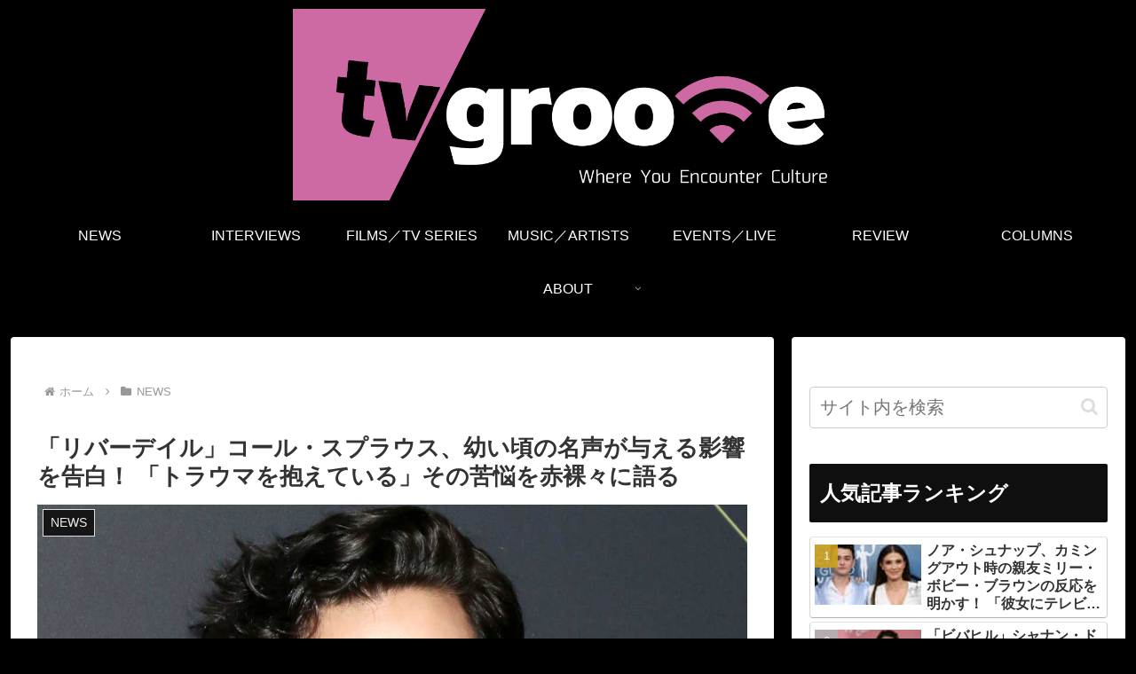

--- FILE ---
content_type: text/javascript
request_url: https://api.popin.cc/searchbox/tvgroove_new.js
body_size: 9182
content:
/*! automatically generated; DO NOT CHANGE : 02:26:36 GMT+0800 (CST) !*/
var _pop=_pop||[];var _popIn5_config={};(function(){var j=function(G){var I=G.querySelectorAll("._popIn_recommend_article"),s,F,H;for(var E=0,m=I.length;E<m;E++){s=I[E];H=s.querySelector("._popIn_recommend_art_title");F=s.querySelector("._popIn_recommend_art_date");if(F){s.insertBefore(F,H)}}};var C=function(s){function i(E){return E}function m(E){var I=document.createElement("div");I.className="_popIn_bback_wrapper";E.appendChild(I);var K=s.querySelector("._popIn_recommend_header");var G=s.querySelector("._popIn_recommend_articles");var J=s.querySelector("._popIn_recommend_footer");I.appendChild(K);I.appendChild(G);I.appendChild(J);var H=document.createElement("div");H.className="_popIn_back_close_btn";I.appendChild(H);H.addEventListener("click",F);function F(){s.classList.add("_popIn_bback_container_hidden")}return I}m(i(s))};var n={};n["collect.pc"]="#_popIn_recommend {         display : none ;     }     ._popIn_recommend_container {         display : none ;     } ";n["standard_for_lib8.pc"]="._popIn_recommend_container {         padding : 0 ;         margin : 10px 0 ;         position : relative ;         font-family : inherit ;         text-align : left ;     }     ._popIn_recommend_container.visible {     }     ._popIn_recommend_header {         color : #000 ;         font-size : 16px ;         font-weight : bold ;         margin-bottom : 5px ;     }     ._popIn_recommend_articles {     }     ul._popIn_infinite_page {         list-style : none ;         width : 100% ;         padding : 0 ;         margin : 0 ;         display : flex ;         flex-wrap : wrap ;         justify-content : space-between ;     }     ul._popIn_infinite_page > li {         display : inline-block ;         width : 24% ;         padding : 0 ;         margin : 0 0 10px ;         vertical-align : top ;         box-sizing : border-box ;         position : relative ;     }     a._popIn_recommend_article {         display : inherit ;         width : 100% ;         height : 100% ;         text-decoration : none !important ;         transition : all 0.3s ease-in-out ;     }     ._popIn_recommend_art_img {         width : 100% ;         margin : 0 0 5px ;         height : auto ;         background : #f2f2f2 ;         transition : inherit ;         position : relative ;     }     ._popIn_recommend_art_img_inner {         position : relative ;         top : 0px ;         left : 0px ;         margin : 0px ;         transition : inherit ;         opacity : 0 ;         padding-bottom : 60% ;         width : 100% ;         height : 100% ;         display : block ;         overflow : hidden ;         background-position : top center ;         background-size : cover ;         background-repeat : no-repeat ;     }     ._popIn_recommend_article.visible ._popIn_recommend_art_img_inner {         opacity : 1 ;     }     [class*='_popIn_recommend_article_ad'] ._popIn_recommend_art_title {         margin : 22px 0 0 ;     }     ._popIn_recommend_art_title {         margin : 5px 0 ;         font-size : 12px ;         height : calc(12px * 1.5 * 3) ;         display : -webkit-box ;         -webkit-box-orient : vertical ;         -webkit-line-clamp : 3 ;         font-weight : normal ;         line-height : 1.5 ;         color : #333 ;         overflow : hidden ;     }     ._popIn_recommend_article:hover > ._popIn_recommend_art_img {         opacity : 0.6 ;     }     ._popIn_recommend_article:hover > ._popIn_recommend_art_title {         text-decoration : underline ;     }     ._popIn_recommend_art_author, ._popIn_recommend_art_date {         font-size : 11px ;         color : #444 ;         font-family : 'Concert One', cursive ;         height : 12px ;         line-height : 12px ;     }     ._popIn_recommend_art_category:empty {         display : none ;     }     ._popIn_recommend_art_category {         position : absolute ;         right : 0 ;         top : 0 ;         background : #ea354e ;         font-size : 0.7em ;         font-weight : bold ;         color : #fff ;         padding : 0.1em 0.5em ;         opacity : 0.9 ;         min-width : 0.8em ;         text-align : center ;     }     ._popIn_recommend_art_media {         margin : 5px 0 0 ;         text-align : right ;         color : #999 ;         font-size : 10px ;         display : block ;         font-weight : normal ;         text-decoration : none ;         overflow : hidden ;         white-space : nowrap ;         max-width : 100% ;         text-overflow : ellipsis ;     }     ._popIn_recommend_footer {         width : 100% ;         display : flex ;         justify-content : flex-end ;         margin : 0 ;         padding : 0 ;         background : transparent ;         position : relative ;     }     a._popIn_recommend_credit {         display : inline-block ;         position : relative ;         text-decoration : none ;         color : #333 ;         cursor : text ;         margin : 0 ;         font-size : 10px ;         opacity : 0.6 ;     }     ._popIn_recommend_credit:hover {         opacity : 1 ;     }     ._popIn_recommend_credit_image {         display : inline-block ;         width : 40px ;         height : 10px ;         margin : 1px 0 0 4px ;         background-image : url(//api.popin.cc/images/logo.png) ;         background-repeat : no-repeat ;         background-position : 0px 0px ;         background-size : 40px 20px ;         vertical-align : text-top ;     }     ._popIn_recommend_container:hover ._popIn_recommend_credit_image {         background-position : 0px -10px ;     } ";n["back.mobile"]="#_popIn_bback_container._popIn_recommend_container._popIn_history_back_container {         display : block ;         position : fixed ;         inset : 0 ;     }     #_popIn_bback_container._popIn_recommend_container._popIn_bback_container_hidden {         display : none !important ;     }     #_popIn_bback_container._popIn_recommend_container ._popIn_back_close_btn {         position : fixed ;         top : 65px ;         right : 15px ;         display : block ;         width : 20px ;         height : 20px ;         background : #fff ;     }     #_popIn_bback_container._popIn_recommend_container ._popIn_back_close_btn:before {         content : '' ;         display : block ;         width : 100% ;         height : 4px ;         background : #000 ;         transform : rotate(45deg) ;         transform-origin : 0% 50% ;         position : absolute ;         top : calc(14% - 2px) ;         left : 14% ;     }     #_popIn_bback_container._popIn_recommend_container ._popIn_back_close_btn:after {         content : '' ;         display : block ;         width : 100% ;         height : 4px ;         background : #000 ;         transform : rotate(-45deg) ;         transform-origin : 100% 50% ;         position : absolute ;         top : calc(14% - 2px) ;         right : 14% ;     }     #_popIn_bback_container._popIn_recommend_container {         display : none ;         position : relative ;         margin : 0 ;         z-index : 99999999 ;         padding : 0 ;         background-color : #fff ;         font-family : inherit ;         overflow-y : scroll ;     }     #_popIn_bback_container._popIn_recommend_container:before {         content : '' ;         width : calc(100% - 2em) ;         height : 0 ;         padding-top : calc((110/620)*100%) ;         text-indent : -99999px ;         background : url(https://www.tvgroove.com/wp-content/uploads/2023/07/tvgroove_logo_620x110.png) ;         background-repeat : no-repeat ;         background-position : 0 0 ;         background-size : contain ;         display : block ;         margin : 12px auto ;         z-index : 999 ;     }     #_popIn_bback_container ._popIn_infinite_ad:empty {         display : none ;     }     #_popIn_bback_container ._popIn_recommend_header {         font-size : 16px ;         font-weight : bold ;         height : 32px ;         line-height : 35px ;         color : #333333 ;         background : #fff ;         padding : 0 0 10px 12px ;         margin : 0 ;         position : relative ;         top : inherit !important ;     }     #_popIn_bback_container ._popIn_recommend_articles {         background : #fff ;         border-top : 1px solid #EEE ;     }     #_popIn_bback_container ul._popIn_infinite_page {         list-style : none ;         width : 100% ;         padding : 0 ;         margin : 0 ;         display : flex ;         flex-wrap : wrap ;         justify-content : space-between ;     }     #_popIn_bback_container ul._popIn_infinite_page > li {         display : inline-block ;         width : 100% ;         padding : 8px ;         margin : 0 ;         border-bottom : 1px solid #EEE ;         vertical-align : top ;         box-sizing : border-box ;         position : relative ;     }     #_popIn_bback_container ul > li._popIn_infinite_ad {         padding : 5px 0px ;         line-height : 1 ;         text-align : center ;         box-sizing : initial ;     }     #_popIn_bback_container a._popIn_recommend_article {         display : inherit ;         transition : all 0.3s ease-in-out ;         width : 100% ;         height : 100% ;         text-decoration : none !important ;     }     #_popIn_bback_container ._popIn_recommend_art_title {         text-align : left ;         font-size : 13px ;         height : calc(13px * 1.4 * 3) ;         display : -webkit-box ;         -webkit-box-orient : vertical ;         -webkit-line-clamp : 3 ;         font-weight : bold ;         line-height : 1.4 ;         transition : inherit ;         padding : 0px ;         text-decoration : none ;         overflow : hidden ;         color : #333333 ;     }     #_popIn_bback_container ._popIn_recommend_art_media {         margin : 5px 0px 0px 0px ;         font-size : 10px ;         font-weight : normal ;         overflow : hidden ;         color : #999 ;         white-space : nowrap ;         max-width : 100% ;         text-overflow : ellipsis ;     }     #_popIn_bback_container ._popIn_recommend_art_category {         position : absolute ;         right : 8px ;         top : 8px ;         background : #ea354e ;         font-size : 0.7em ;         font-weight : bold ;         color : #fff ;         padding : 0.1em 0.5em ;         opacity : 0.9 ;         min-width : 0.8em ;         text-align : center ;     }     #_popIn_bback_container ._popIn_recommend_art_date {         display : none ;     }     #_popIn_bback_container ._popIn_recommend_art_author {         display : none ;     }     #_popIn_bback_container ._popIn_recommend_art_img {         width : 25% ;         margin : 0 ;         float : left ;         margin-right : 10px ;         transition : inherit ;         height : auto ;         background : #f2f2f2 ;         position : relative ;     }     #_popIn_bback_container ._popIn_recommend_art_img_inner {         position : relative ;         top : 0px ;         left : 0px ;         margin : 0px ;         transition : inherit ;         opacity : 0 ;         padding-bottom : 100% ;         width : 100% ;         height : 100% ;         display : block ;         overflow : hidden ;         background-position : center ;         background-size : cover ;         background-repeat : no-repeat ;     }     #_popIn_bback_container ._popIn_recommend_article.visible ._popIn_recommend_art_img_inner {         opacity : 1 ;     }     #_popIn_bback_container ._popIn_recommend_article:hover > ._popIn_recommend_art_img {         opacity : 0.6 ;     }     #_popIn_bback_container ._popIn_recommend_article:hover > ._popIn_recommend_art_title {         text-decoration : none ;     }     #_popIn_bback_container ._popIn_recommend_footer {         width : 100% ;         display : flex ;         margin : 0 ;         padding : 5px ;         box-sizing : border-box ;         background : #fff ;         justify-content : flex-end ;         position : relative ;     }     #_popIn_bback_container a._popIn_recommend_credit {         display : inline-block ;         position : relative ;         font-size : 10px ;         text-decoration : none ;         color : #333 ;         cursor : text ;         opacity : 0.6 ;     }     #_popIn_bback_container ._popIn_recommend_credit_image {         display : inline-block ;         width : 40px ;         height : 10px ;         margin : 2px 0 0 3px ;         background-image : url(//api.popin.cc/images/logo.png) ;         background-repeat : no-repeat ;         background-position : 0px 0px ;         background-size : 40px 20px ;         vertical-align : text-top ;     }     #_popIn_bback_container ul._popIn_infinite_page > li:first-child {         border-right : 1px solid #EEE ;     }     #_popIn_bback_container ul._popIn_infinite_page > li:nth-child(-n+2) {         width : 50% ;         display : inline-block ;         box-sizing : border-box ;         overflow : hidden ;         vertical-align : top ;     }     #_popIn_bback_container ul._popIn_infinite_page > li:nth-child(-n+2) ._popIn_recommend_art_img {         display : block ;         float : none ;         width : 100% ;         height : auto ;         border : none ;         margin : 0px auto ;         text-align : center ;         overflow : hidden ;     }     #_popIn_bback_container ul._popIn_infinite_page > li:nth-child(-n+2) ._popIn_recommend_art_img_inner {         padding-bottom : 66.667% ;     }     #_popIn_bback_container ul._popIn_infinite_page > li:nth-child(-n+2) ._popIn_recommend_art_title {         margin : 5px 0 ;         padding : 0px 2px ;     }     #_popIn_bback_container ul._popIn_infinite_page > li:nth-child(-n+2) ._popIn_recommend_art_date, #_popIn_bback_container ul._popIn_infinite_page > li:nth-child(-n+2) ._popIn_recommend_art_category {         padding : 0px 2px ;     }     #_popIn_bback_container ul._popIn_infinite_page > li:nth-child(-n+2) ._popIn_recommend_art_media {         padding : 0px 2px ;     }     #_popIn_bback_container ._popIn_infinite_video {         border-bottom : 1px solid #EEE ;     } ";n["standard_for_lib8.mobile"]="._popIn_recommend_container {         padding : 0 ;         margin : 10px 0 ;         position : relative ;         font-family : inherit ;         text-align : left ;     }     ._popIn_recommend_container.visible {     }     ._popIn_infinite_ad:empty {         display : none ;     }     ._popIn_recommend_header {         color : #000 ;         font-size : 16px ;         font-weight : bold ;         margin-bottom : 5px !important ;     }     ._popIn_recommend_articles {     }     ul._popIn_infinite_page {         list-style : none ;         width : 100% ;         padding : 0 ;         margin : 0 0 15px ;         display : flex ;         flex-wrap : wrap ;         justify-content : space-between ;     }     ul._popIn_infinite_page > li {         display : inline-block ;         width : 49% ;         padding : 0px ;         margin : 0 ;         vertical-align : top ;         box-sizing : border-box ;         position : relative ;     }     ul > li._popIn_infinite_ad {         padding : 5px 0px ;         line-height : 1 ;         text-align : center ;         box-sizing : initial ;     }     a._popIn_recommend_article {         display : inherit ;         transition : all 0.3s ease-in-out ;         width : 100% ;         height : 100% ;         text-decoration : none !important ;     }     [class*='_popIn_recommend_article_ad'] ._popIn_recommend_art_title {         margin : 22px 0 0 ;     }     ._popIn_recommend_art_title {         margin : 5px 0 ;         text-align : left ;         font-size : 12px ;         max-height : calc(12px * 1.5 * 3) ;         display : -webkit-box ;         -webkit-box-orient : vertical ;         -webkit-line-clamp : 3 ;         font-weight : bold ;         line-height : 1.5 ;         transition : inherit ;         padding : 0px ;         text-decoration : none ;         overflow : hidden ;         color : #444 ;     }     ._popIn_recommend_art_category:empty {         display : none ;     }     ._popIn_recommend_art_category {         position : absolute ;         right : 0 ;         top : 0 ;         background : #ea354e ;         font-size : 0.7em ;         font-weight : bold ;         color : #fff ;         padding : 0.1em 0.5em ;         opacity : 0.9 ;         min-width : 0.8em ;         text-align : center ;     }     ._popIn_recommend_art_media {         margin : 5px 0px 0px 0px ;         font-size : 10px ;         font-weight : normal ;         overflow : hidden ;         text-align : right ;         color : #999 ;         white-space : nowrap ;         max-width : 100% ;         text-overflow : ellipsis ;     }     ._popIn_recommend_art_date {         font-size : 11px ;         color : #444 ;         font-family : 'Concert One', cursive ;         height : 12px ;         line-height : 12px ;     }     ._popIn_recommend_art_author {         display : none ;     }     ._popIn_recommend_art_img {         width : 100% ;         margin : 0 ;         margin-bottom : 5px ;         transition : inherit ;         height : auto ;         background : #f2f2f2 ;         position : relative ;     }     ._popIn_recommend_art_img_inner {         position : relative ;         top : 0px ;         left : 0px ;         margin : 0px ;         transition : inherit ;         opacity : 0 ;         padding-bottom : 60% ;         width : 100% ;         height : 100% ;         display : block ;         overflow : hidden ;         background-position : top center ;         background-size : cover ;         background-repeat : no-repeat ;     }     ._popIn_recommend_article.visible ._popIn_recommend_art_img_inner {         opacity : 1 ;     }     ._popIn_recommend_article:hover > ._popIn_recommend_art_img {         opacity : 0.6 ;     }     ._popIn_recommend_article:hover > ._popIn_recommend_art_title {         text-decoration : underline ;     }     ._popIn_recommend_footer {         width : 100% ;         display : flex ;         margin : 0 ;         padding : 0 ;         background : transparent ;         justify-content : flex-end ;         position : relative ;     }     a._popIn_recommend_credit {         display : inline-block ;         position : relative ;         font-size : 10px ;         text-decoration : none ;         color : #333 ;         cursor : text ;         opacity : 0.6 ;     }     ._popIn_recommend_credit_image {         display : inline-block ;         width : 40px ;         height : 10px ;         margin : 2px 0 0 3px ;         background-image : url(//api.popin.cc/images/logo.png) ;         background-repeat : no-repeat ;         background-position : 0px 0px ;         background-size : 40px 20px ;         vertical-align : text-top ;     } ";n["standard2.mobile"]="#_popIn_recommend_div_mobile ._popIn_recommend_header {         display : none ;     }     #_popIn_recommend_div_mobile ._popIn_infinite_page {         margin : 0px ;         padding : 0px ;         display : flex ;         flex-wrap : wrap ;         justify-content : space-between ;         align-items : flex-start ;     }     #_popIn_recommend_div_mobile ._popIn_infinite_page > * {         width : 100% ;         list-style-type : none ;         display : block ;         clear : both ;         margin : 0 ;         margin-bottom : 10px ;         padding-bottom : 10px ;         border-bottom : 1px solid #eee ;         min-height : 100px ;     }     #_popIn_recommend_div_mobile ._popIn_recommend_article {         background : #fff ;         width : 100% ;         margin : 0 0 10px ;         text-decoration : none ;         color : #000 ;     }     #_popIn_recommend_div_mobile ._popIn_recommend_art_img {         width : 100px ;         height : 100px ;         float : left ;         position : relative ;         padding-top : 0px ;     }     #_popIn_recommend_div_mobile ._popIn_recommend_art_img > * {         background-size : cover ;         background-position : center center ;         width : 100% ;         height : 100% ;         top : 0px ;         left : 0px ;         position : absolute ;     }     #_popIn_recommend_div_mobile ._popIn_recommend_art_author, #_popIn_recommend_div_mobile ._popIn_recommend_art_date {         display : none ;     }     #_popIn_recommend_div_mobile ._popIn_recommend_art_media, #_popIn_recommend_div_mobile ._popIn_recommend_art_category {         color : #999 ;         font-size : 10px ;         display : block ;         font-weight : normal ;         text-decoration : none ;         overflow : hidden ;         white-space : nowrap ;         max-width : 100% ;         text-overflow : ellipsis ;         text-align : left ;         margin : 0 0 0 calc(100px + 10px) ;     }     #_popIn_recommend_div_mobile ._popIn_recommend_art_title {         margin : 0 0 0 calc(100px + 10px) ;         font-size : 14px ;         max-height : calc(14px * 1.5 * 3) ;         display : -webkit-box ;         -webkit-box-orient : vertical ;         -webkit-line-clamp : 3 ;         line-height : 1.5 ;         overflow : hidden ;         position : relative ;         font-weight : bold ;         text-align : left ;     }     #_popIn_recommend_div_mobile ._popIn_recommend_art_title a {         color : #000 ;         text-decoration : none ;     }     #_popIn_recommend_div_mobile ._popIn_recommend_article.visible ._popIn_recommend_art_img_inner {         opacity : 1 ;     }     #_popIn_recommend_div_mobile ._popIn_recommend_article:hover > ._popIn_recommend_art_img {         opacity : 0.6 ;     }     #_popIn_recommend_div_mobile ._popIn_recommend_article:hover > ._popIn_recommend_art_title {         text-decoration : underline ;     }     #_popIn_recommend_div_mobile ._popIn_recommend_footer {         width : 100% ;         padding : 5px 8px ;         margin : 0 ;         background : transparent ;         display : block ;         box-sizing : border-box ;         position : relative ;         text-align : right ;     }     #_popIn_recommend_div_mobile ._popIn_recommend_credit {         display : block ;         position : relative ;         font-size : 10px ;         text-decoration : none ;         color : #333 ;         cursor : text ;         text-align : right ;         opacity : 0.6 ;     }     #_popIn_recommend_div_mobile ._popIn_recommend_credit_image {         display : inline-block ;         width : 40px ;         height : 10px ;         margin : 2px 0 0 3px ;         background-image : url(//api.popin.cc/images/logo.png) ;         background-repeat : no-repeat ;         background-position : 0px 0px ;         background-size : 40px 20px ;         vertical-align : text-top ;     }     #_popIn_recommend_div_mobile ._popIn_infinite_page > *:nth-child(1),#_popIn_recommend_div_mobile ._popIn_infinite_page > *:nth-child(2) {         width : calc((100% - 10px) / 2) ;         min-height : 52vw ;     }     #_popIn_recommend_div_mobile ._popIn_infinite_page > *:nth-child(1) ._popIn_recommend_art_img,#_popIn_recommend_div_mobile ._popIn_infinite_page > *:nth-child(2) ._popIn_recommend_art_img {         width : 100% ;         height : auto ;         padding-top :  60% ;         float : none ;         margin-bottom : 5px ;     }     #_popIn_recommend_div_mobile ._popIn_infinite_page > *:nth-child(1) ._popIn_recommend_art_title, #_popIn_recommend_div_mobile ._popIn_infinite_page > *:nth-child(1) ._popIn_recommend_art_media,#_popIn_recommend_div_mobile ._popIn_infinite_page > *:nth-child(2) ._popIn_recommend_art_title, #_popIn_recommend_div_mobile ._popIn_infinite_page > *:nth-child(2) ._popIn_recommend_art_media, #_popIn_recommend_div_mobile ._popIn_infinite_page > *:nth-child(2) ._popIn_recommend_art_category ,#_popIn_recommend_div_mobile ._popIn_infinite_page > *:nth-child(1) ._popIn_recommend_art_category {         margin : 0px ;     } ";var o={};o.back_mobile=["pattern",["left","ad",10],["rand","related","hot","recommend",100],[["related_img","hot_img","recommend_img"],["ad","related_img","hot_img","recommend_img"],["related_img","hot_img","recommend_img"]]];var l={};if(typeof l.all==="undefined"){l.all={}}l.all["Read"]={mainNode:"#main",readArticle:true};if(typeof l.pc==="undefined"){l.pc={}}l.pc["Discovery"]={adVideo:false,adEnable:true,load:"fast",agency:"popinag",templates:[{credit:"Recommended by",selector:"#_popIn_recommend",position:"AfterBegin",title:"",css:n["collect.pc"],type:["rand","related",0]},{abtestName:"",abtestRate:0,channelId:"pc",selector:"#_popIn_recommend",containerId:"",title:"あなたにオススメ",dateFormat:"YYYY.MM.DD",delWord:"",delImage:"",notFoundImg:"",addQuery:"",displayUrlReplace:[],addTargetBlank:false,forceProcess:false,isClickHistory:true,isRandom:false,includeRules:[],excludeRules:[],infiniteSize:4,infinitePages:6,mediaFormat:"AD($MEDIA)",css:n["standard_for_lib8.pc"],isMultiple:false,imageInView:true,imageSize:160,credit:"Recommended by",type:["pattern",["left","ad",8],["rand","ad_reserved",1],["left","related",50],["rand","recommend","hot","pop",100],function(){var F=[["related_img","pop_img","hot_img","recommend_img"],["related_img","pop_img","hot_img","recommend_img"],["ad","related_img","pop_img","hot_img","recommend_img"]],E=0,m=0;for(var s=(F.length-1);s>0;s--){E=Math.floor(Math.random()*(s+1));m=F[s];F[s]=F[E];F[E]=m}return F}],position:"AfterBegin",customEvents:{afterRender:j}}],apiUrlAdd:"&r_category=all&dsp=logicad",topn:100,ad:30,apiUrl:location.protocol+"//jp.popin.cc/popin_discovery/recommend?mode=new&url=%target"};if(typeof l.mobile==="undefined"){l.mobile={}}l.mobile["Discovery"]={adVideo:false,adEnable:true,load:"fast",agency:"popinag",templates:[{abtestName:"",channelId:"back_mobile",selector:"#_popIn_back_recommend",containerId:"_popIn_bback_container",title:"今、あなたにオススメ",mediaFormat:"AD（$MEDIA）",infiniteSize:2,infinitePages:6,canInfiniteAds:false,adVideoInsertSelector:"",adVideoInsertPosition:"",dateFormat:"YYYY年MM月DD日",imageSize:"160",imageInView:false,isRandom:true,forceProcess:true,canShowSameAds:true,credit:"Recommended by",css:n["back.mobile"],type:o.back_mobile,backEventConfigs:{setDefaultBackEventMediaName:true,addId:"_popIn_back_recommend",target:"body",device:"mobile",cond:function(){return !/(tvgroove\.com)/.test(document.referrer)}}},{abtestName:"a",abtestRate:0,channelId:"sp",selector:"#_popIn_recommend",containerId:"",title:"今、あなたにオススメ",dateFormat:"YYYY.MM.DD",delWord:"",delImage:"",notFoundImg:"",addQuery:"",displayUrlReplace:[],addTargetBlank:false,forceProcess:false,isClickHistory:true,isRandom:false,canInfiniteAds:true,adVideoInsertSelector:"._popIn_infinite_page",adVideoInsertPosition:"afterEnd",includeRules:[],excludeRules:[],infiniteSize:2,infinitePages:12,mediaFormat:"AD($MEDIA)",css:n["standard_for_lib8.mobile"],isMultiple:false,imageInView:true,imageSize:160,credit:"Recommended by",type:["pattern",["rand","related",10],["left","ad",14],["rand","ad_reserved",4],["rand","recommend","hot","pop",100],function(){var F=[["related_img","pop_img","hot_img","recommend_img"],["related_img","pop_img","hot_img","recommend_img"],["related_img","pop_img","hot_img","recommend_img"],["related_img","pop_img","hot_img","recommend_img"],["related_img","pop_img","hot_img","recommend_img"],["related_img","pop_img","hot_img","recommend_img"],["related_img","pop_img","hot_img","recommend_img"],["related_img","pop_img","hot_img","recommend_img"],["related_img","pop_img","hot_img","recommend_img"],["related_img","pop_img","hot_img","recommend_img"],["ad","related_img","pop_img","hot_img","recommend_img"],["ad","related_img","pop_img","hot_img","recommend_img"],["ad","related_img","pop_img","hot_img","recommend_img"],["ad","related_img","pop_img","hot_img","recommend_img"],["ad","related_img","pop_img","hot_img","recommend_img"],["ad","related_img","pop_img","hot_img","recommend_img"],["ad","related_img","pop_img","hot_img","recommend_img"],["ad","related_img","pop_img","hot_img","recommend_img"],["ad","related_img","pop_img","hot_img","recommend_img"],["ad","related_img","pop_img","hot_img","recommend_img"],["ad","related_img","pop_img","hot_img","recommend_img"],["ad","related_img","pop_img","hot_img","recommend_img"],["ad","related_img","pop_img","hot_img","recommend_img"],["ad","related_img","pop_img","hot_img","recommend_img"]],E=0,m=0;for(var s=F.length-1;s>0;s--){E=Math.floor(Math.random()*(s+1));m=F[s];F[s]=F[E];F[E]=m}return F}],customEvents:{afterRender:j}},{abtestName:"b",abtestRate:0,channelId:"sp-b",selector:"#_popIn_recommend",containerId:"_popIn_recommend_div_mobile",title:"今、あなたにオススメ",dateFormat:"YYYY年MM月DD日",delWord:"",delImage:"",notFoundImg:"",addQuery:"",displayUrlReplace:[],addTargetBlank:false,forceProcess:false,isClickHistory:true,isRandom:false,canInfiniteAds:true,adVideoInsertSelector:"._popIn_infinite_page",adVideoInsertPosition:"afterEnd",includeRules:[],excludeRules:[],infiniteSize:5,infinitePages:5,mediaFormat:"AD（$MEDIA）",css:n["standard2.mobile"],isMultiple:false,imageInView:true,imageSize:160,credit:"Recommended by",type:["pattern",["rand","related",10],["left","ad",14],["rand","ad_reserved",4],["rand","recommend","hot","pop",100],function(){var F=[["related_img","pop_img","hot_img","recommend_img"],["related_img","pop_img","hot_img","recommend_img"],["related_img","pop_img","hot_img","recommend_img"],["related_img","pop_img","hot_img","recommend_img"],["related_img","pop_img","hot_img","recommend_img"],["related_img","pop_img","hot_img","recommend_img"],["related_img","pop_img","hot_img","recommend_img"],["related_img","pop_img","hot_img","recommend_img"],["related_img","pop_img","hot_img","recommend_img"],["related_img","pop_img","hot_img","recommend_img"],["related_img","pop_img","hot_img","recommend_img"],["ad","related_img","pop_img","hot_img","recommend_img"],["ad","related_img","pop_img","hot_img","recommend_img"],["ad","related_img","pop_img","hot_img","recommend_img"],["ad","related_img","pop_img","hot_img","recommend_img"],["ad","related_img","pop_img","hot_img","recommend_img"],["ad","related_img","pop_img","hot_img","recommend_img"],["ad","related_img","pop_img","hot_img","recommend_img"],["ad","related_img","pop_img","hot_img","recommend_img"],["ad","related_img","pop_img","hot_img","recommend_img"],["ad","related_img","pop_img","hot_img","recommend_img"],["ad","related_img","pop_img","hot_img","recommend_img"],["ad","related_img","pop_img","hot_img","recommend_img"],["ad","related_img","pop_img","hot_img","recommend_img"],["ad","related_img","pop_img","hot_img","recommend_img"]],E=0,m=0;for(var s=F.length-1;s>0;s--){E=Math.floor(Math.random()*(s+1));m=F[s];F[s]=F[E];F[E]=m}return F}]}],apiUrlAdd:"&r_category=all&dsp=logicad",topn:100,ad:30,apiUrl:location.protocol+"//jp.popin.cc/popin_discovery/recommend?mode=new&url=%target"};if(!Object.keys){Object.keys=(function(){var s=Object.prototype.hasOwnProperty,E=!({toString:null}).propertyIsEnumerable("toString"),m=["toString","toLocaleString","valueOf","hasOwnProperty","isPrototypeOf","propertyIsEnumerable","constructor"],i=m.length;return function(H){if(typeof H!=="object"&&typeof H!=="function"||H===null){throw new TypeError("Object.keys called on non-object")}var F=[];for(var I in H){if(s.call(H,I)){F.push(I)}}if(E){for(var G=0;G<i;G++){if(s.call(H,m[G])){F.push(m[G])}}}return F}})()}var A=function(G){var F={planeObject:[]};var m=0;for(var E=0,H=G.length;E<H;E++){var s=G[E];if(typeof s.abtestName!=="undefined"&&s.abtestName!==""){if(typeof F[s.abtestName]==="undefined"){F[s.abtestName]={};F[s.abtestName].template=[];F[s.abtestName].pos=m}F[s.abtestName].template.push(s)}else{F.planeObject.push(s);m++}}return F};if(typeof l!=="undefined"){var D=["all","all-test","pc","pc-test","mobile","mobile-test"];for(var z=0,d=D.length;z<d;z++){var w=D[z];if(typeof l[w]!=="undefined"&&typeof l[w].Discovery!=="undefined"){var b=[].concat(l[w].Discovery.templates);var h=A(b);var c=[].concat(h.planeObject);delete h.planeObject;var r=Object.keys(h);if(r.length>0){var u=r[Math.floor(Math.random()*r.length)];var g=/popinpattern=([^?#&]+)/.test(location.href);if(g){var v=RegExp.$1;u=(typeof h[v]!=="undefined")?v:u}l[w].Discovery.templates=[].concat(c);Array.prototype.splice.apply(l[w].Discovery.templates,[h[u].pos,0].concat(h[u].template));l[w].Discovery.segmentData={abtest:u}}}}}var q={pid:"tvgroove_new",urlReplace:[{"[&#].*":""}],media:"www.tvgroove.com"};var e=(function(){function i(){var F=window.navigator.userAgent,G=/popintest=true/.test(window.location.href),E=/(tablet|ipad|playbook|silk)|(?!.*android.?_).*(?=android(?!.*mobile))/i.test(F)?"tablet":/Android|webOS|iPhone|iPod|BlackBerry|Windows Phone/i.test(F)?"mobile":"pc";return((E==="mobile")?"mobile":"pc")+(G?"-test":"")}var s=i();if(typeof l[s]!=="undefined"||typeof l[s].Discovery!=="undefined"){var m=l[s].Discovery.templates.filter(function(E){return E.backEventConfigs});return(m.length>0)?m[0]:false}})(l);if(e){var t=e.backEventConfigs;if(t.setDefaultBackEventMediaName){e.discoveryConfig=t.discoveryConfig||{};if(!e.discoveryConfig.media){e.discoveryConfig.media=q.media+"_back";e.discoveryConfig.adEnable=true;e.discoveryConfig.ad=30}}}var f=function(i){this.opt=i;this.device=i.device||"mobile";this.addPopInDivId=this.opt.addId;this.targetQuery=this.opt.target;this.testCond=this.opt.testCond||null;this.isBack=false;this.checkCount=0};(function(i){i.REPLACE_HISTORY_STATE={ppiState:1};i.IS_BACK_CLASS="_popIn_history_back_container";i.CHECK_POPIN_CONTAINER_INTERVAL=200;i.CHECK_POPIN_CONTAINER_MAX_COUNT=20;i.getDevice=function(){var s=(function(E){return/(tablet|ipad|playbook|silk)|(?!.*android.?_).*(?=android(?!.*mobile))/i.test(E)?"tablet":/Android|webOS|iPhone|iPod|BlackBerry|Windows Phone/i.test(E)?"mobile":"pc"}(window.navigator.userAgent)),m=(s==="mobile")?"mobile":"pc";return m};i.checkDefaultCondition=function(){var s=document.referrer,m=false;m=/(\.google\.co)|(\.yahoo\.co\.jp\/)/.test(s);return m};i.checkCondition=function(){var m=this.getDevice();if(this.device!=="all"&&this.device!==m){return false}if(typeof this.cond==="function"){return this.cond()}};i.setHistoryState=function(){if(!window.history.state||!window.history.state.ppiState){var m=window.history.state;window.history.replaceState(this.REPLACE_HISTORY_STATE,"");window.history.pushState(m,"")}};i.getTargetNode=function(){var m=document.querySelector(this.targetQuery);return m};i.makeAddPopInDiv=function(s){if(!s){return false}var m=document.createElement("div");m.id=this.addPopInDivId;s.appendChild(m);this.popInDiv=m;return m};i.addBackEventClassToAddDiv=function(){var m=document.getElementById(this.addPopInDivId);if(this.isBack){history.back()}if((window.history.state&&window.history.state.ppiState===1)){if(m.firstChild){m.firstChild.classList.add(this.IS_BACK_CLASS)}}this.isBack=true};i.setPopStateEvent=function(){window.addEventListener("popstate",this.addBackEventClassToAddDiv.bind(this))};i.checkPopInContainer=function(){return(this.popInDiv.childNodes.length>0)};i.setEvents=function(){if(!this.checkPopInContainer()){this.checkCount++;if(this.checkCount<this.CHECK_POPIN_CONTAINER_MAX_COUNT){setTimeout(this.setEvents.bind(this),this.CHECK_POPIN_CONTAINER_INTERVAL)}return}this.setHistoryState();this.setPopStateEvent()};i.exec=function(){if(!this.checkCondition()){return false}if(this.testCond&&!this.testCond()){return false}var m=this.getTargetNode();result=this.makeAddPopInDiv(m);if(!result){return false}setTimeout(this.setEvents.bind(this),this.CHECK_POPIN_CONTAINER_INTERVAL)};i.run=function(){this.cond=(typeof this.opt.cond==="function")?this.cond=this.opt.cond:(this.opt.cond==="default")?this.checkDefaultCondition:null;if(document.readyState==="loading"){document.addEventListener("readystatechange",this.exec.bind(this))}else{this.exec()}}})(f.prototype);if(e.backEventConfigs){var k=new f(e.backEventConfigs);k.run()}(function(m,H,J,s){if(typeof m.PopIn==="object"){return}var E={generate:function(){var K=J[this._getConfigKey()];if(typeof K!=="object"){return[]}return this._createConfigsFromPopInConfig(K)},_getConfigKey:function(){var L=m.navigator.userAgent,M=/popintest=true/.test(m.location.href),K=/(tablet|ipad|playbook|silk)|(?!.*android.?_).*(?=android(?!.*mobile))/i.test(L)?"tablet":/Android|webOS|iPhone|iPod|BlackBerry|Windows Phone/i.test(L)?"mobile":"pc";return((K==="mobile")?"mobile":"pc")+(M?"-test":"")},_createConfigsFromPopInConfig:function(L){var P=L.Discovery;if(typeof P==="undefined"){return[]}var O=[],S,Q=P.templates,R,N=[];for(var M=Q.length-1;M>=0;M--){R=Q[M];S=this._createDiscoveryConfigFromTemplate(R);if(typeof S==="object"){var K=N.indexOf(R.discoveryConfig);if(K===-1){N.push(R.discoveryConfig);O.push(S)}else{O[K].templates=O[K].templates.concat(S.templates)}Q.splice(M,1)}}return O},_createDiscoveryConfigFromTemplate:function(K){if(typeof K.discoveryConfig!=="object"){return false}var L=this._createDiscoveryConfig(K.discoveryConfig);L.templates.push(K);return L},_createDiscoveryConfig:function(K){return{apiUrl:m.location.protocol+"//"+(K.dbHost||"discoveryplus")+".popin.cc/popin_discovery/recommend?mode=new&url=%target"+(K.apiUrlAdd||""),adVideo:K.adVideo,target:K.target||m.location.href,adEnable:K.adEnable,media:K.media,agency:K.agency||"popinag",ad:K.ad,topn:K.topn,templates:[]}}};var G=E.generate();if(G.length===0){return}var F=function(O){var N;var M=function(S,T){var R=T.some(function(V){return H.querySelector(V.selector)});if(R){var U=window.PopIn._getModule("Discovery"),Q=new U(S.args||S);Q.setup()}else{setTimeout(M.bind(this,S,T),500)}};for(var P=0,K=O.length;P<K;P++){if(!m.PopIn.Discovery){return}N=O[P];var L=new m.PopIn.Discovery(i(s,N));M(L,N.templates)}},I=function(M,K){var L=setInterval(function(){if(typeof m.PopIn==="object"){M(K);clearInterval(L)}},100)},i=(typeof Object.assign==="function")?Object.assign:function(O,Q){if(O===null){throw new TypeError("Cannot convert undefined or null to object")}var P=Object(O);for(var N=1,L=arguments.length;N<L;N++){var M=arguments[N];if(typeof M==="undefined"||M===null){continue}for(var K in M){if(Object.prototype.hasOwnProperty.call(M,K)){P[K]=M[K]}}}return P};I(F,G)}(window,document,l,q));if(typeof Object.assign!=="function"){Object.defineProperty(Object,"assign",{value:function y(G){if(G===null){throw new TypeError("Cannot convert undefined or null to object")}var H=Object(G),E;for(var F=1,s=arguments.length;F<s;F++){E=arguments[F];if(E!==null){for(var m in E){if(Object.prototype.hasOwnProperty.call(E,m)){H[m]=E[m]}}}}return H},writable:true,configurable:true})}(function(s,N,Q,E){if(typeof s.PopIn==="object"){return}var M={sendLog:function(R){this.majorMedia=E.media||R.media||location.host;var W=s.navigator,V=W.userAgent,U={user_agent:V,referrer:N.referrer,path:location.pathname,charset:(N.characterSet||N.charset||"-").toLowerCase(),language:W&&(W.language||(W.language||W.browserLanguage)||"-").toLowerCase(),color:s.screen?s.screen.colorDepth+"-bit":"-",title:N.title,url:location.href.split("#")[0],platform:W.platform,host:location.host,type:9,api_host:"jp.popin.cc",media:E.media||R.media||location.host,popin_version:8};var T=JSON.stringify(U);var X=["https://log.popin.cc/log","/popin_media","/discoverylogs","?data="+btoa(unescape(encodeURIComponent(T))),"&t="+new Date().getTime()].join("");var S=new Image();S.src=X},_onDefined:{},define:function(Z,V){var R=Z.split("."),W=this,T=(R.length-1),X,Y;for(var S=0;S<=T;S++){X=R[S];if(S===T){Y=W[X];if(((typeof V==="object")||(typeof V==="function"))&&((typeof Y==="object")||(typeof Y==="function"))){for(var U in Y){V[U]=Y[U]}}W[X]=V;this._triggerOnDefinedEvents(Z)}W=W[X]}return W},createClass:function(Y,V,S,W){var R=Array.isArray(V),T=R?S:V,Z=(R?W:S)||{};if(R===true){var X=new this.ModuleLoadObserver({length:V.length,onAllLoaded:this.createClass.bind(this,Y,T,Z)});this._registerSameOnDefineEventToMultiplePaths(V,X.update.bind(X));return}if(this._hasParent(Y)===false){this.registerOnDefineEvent(this._getParentName(Y),this.createClass.bind(this,Y,T,Z));return}var U=function(){return T.apply(this,arguments)};U.prototype=Object.create(Z);U.prototype.constructor=U;return this.define(Y,U)},inherit:function(Z,S,T,W){T=T||function(){};W=W||{};var R=this.inherit.bind(this,Z,S,T,W);if(this._hasParent(Z)===false){this.registerOnDefineEvent(this._getParentName(Z),R);return false}var V=(typeof S==="string")?this._getModule(S):S;if(typeof V==="undefined"){this.registerOnDefineEvent(S,R);return false}var U=function(){V.apply(this,arguments);return T.apply(this,arguments)};U.prototype=Object.create(V.prototype,{constructor:{value:U}});var Y=U.prototype;for(var X in W){Y[X]=W[X]}return this.define(Z,U)},defineProvisionalClass:function(V,S){S=(typeof S==="string")?[S]:[];var T={},W=this.ProvisionalClass;for(var U=0,R=S.length;U<R;U++){T[S[U]]=W.prototype.$public}this.inherit(V,W,undefined,T);this.registerOnDefineEvent(V,this._setupIfStorageExists.bind(this,V,S))},_triggerOnDefinedEvents:function(U){var S=this._onDefined[U];if(Array.isArray(S)===false){return}for(var T=0,R=S.length;T<R;T++){S[T]()}delete this._onDefined[U]},_hasParent:function(U){var S=this,T=U.split("."),W=(T.length-1),V;for(var R=0;R<W;R++){V=S[T[R]];if(typeof V==="undefined"){return false}S=V}return true},_getModule:function(W){var V=W.split("."),U=this,T;for(var S=0,R=V.length;S<R;S++){T=V[S];U=U[T];if((typeof U==="undefined")){break}}return U},registerOnDefineEvent:function(W,V){var U=this._getModule(W),T=(typeof U!=="undefined")&&!((typeof U==="function")&&(U.prototype instanceof this.ProvisionalClass===true));if(T===true){return V()}var S=this._onDefined;if(Array.isArray(S[W])===false){S[W]=[]}var R=S[W];if(R.indexOf(V)===-1){R.push(V)}},_registerSameOnDefineEventToMultiplePaths:function(U,T){for(var S=0,R=U.length;S<R;S++){this.registerOnDefineEvent(U[S],T)}},_getParentName:function(R){var S=R.split(".");S.pop();return S.join(".")},_setupIfStorageExists:function(aa,Y){var U=this._getModule(aa),V=U.$storage||[],Z;for(var T=0,W=V.length;T<W;T++){Z=new U(V[T]);for(var S=0,R=Y.length;S<R;S++){Z[Y[S]]()}}for(var X in U){if(/^\$/.test(X)===true){delete U[X]}}}};M.createClass("ModuleLoadObserver",function(R){R=R||{};this.length=R.length;this.onAllLoaded=R.onAllLoaded;this.count=0},{update:function(){this.count++;if((this.length===this.count)&&(typeof this.onAllLoaded==="function")){this.onAllLoaded()}}});M.createClass("ProvisionalClass",function(){this.args=(arguments.length===1)?arguments[0]:Array.apply(null,arguments);var R=this.constructor;if(typeof R.$instance!=="undefined"){return R.$instance}R.$storage=[];R.$instance=this},{$public:function(){this.constructor.$storage.push(this.args)}});var G=(function(R){return/(tablet|ipad|playbook|silk)|(?!.*android.?_).*(?=android(?!.*mobile))/i.test(R)?"tablet":/Android|webOS|iPhone|iPod|BlackBerry|Windows Phone/i.test(R)?"mobile":"pc"}(s.navigator.userAgent)),I=(G==="mobile")?"mobile":"pc";var H={VERSION:8,PROTOCOL:/^https:/.test(s.location.href)?"https:":"http:",DEVICE:I,JSONP_REQUEST_CALLBACK:"popInRequestCallBack",RETRY_INTERVAL:100};for(var P in H){Object.defineProperty(M,P,{value:H[P],writable:false})}M.defineProvisionalClass("Discovery","setup");M.defineProvisionalClass("Read","setup");s.PopIn=M;if((typeof window.performance!=="undefined")&&(typeof window.performance.getEntries==="function")){s.PopIn.__PERFORMANCE_DISCOVERY_INIT__=window.performance.now()}var O=M.PROTOCOL+"//api.popin.cc/lib8-lightweight/",F={DISCOVERY:O+"popIn-discovery-8.min.js",READ:O+"popIn-read-8.min.js",COMMON:O+"popIn-common-8.min.js"};var K={execute:function(U,W,S){var T=M,V=this._getDiscoveryConfig(U,S),Y=this._getReadConfig(U,S),aa=(typeof V==="object"),Z=(typeof Y==="object");M.sendLog(V);if(aa===true){var X=new T.Discovery(Object.assign(V,W));X.setup()}if(Z===true){if(aa===true){this._copyParametersFromDiscoveryConfig(Y,V);Y.needRecommendInformation=true}var R=new T.Read(Object.assign(Y,W));R.setup()}return{Common:(aa||Z),Discovery:aa,Read:Z}},_copyParametersFromDiscoveryConfig:function(S,R){S.media=S.media||R.media;S.apiUrl=S.apiUrl||R.apiUrl},_getDiscoveryConfig:function(V,S){var U=/popintest=true/.test(s.location.href),R=S+(U?"-test":""),T=V[R];return(typeof T==="object")?T.Discovery:undefined},_getReadConfig:function(S,R){return(S.all&&S.all.Read)?S.all.Read:(S[R]&&S[R].Read)?S[R].Read:undefined}};var m=K.execute(Q,E,I),L=N.createDocumentFragment(),J;for(var i in m){if(m[i]===true){J=N.createElement("script");J.charset="utf-8";J.async=true;J.src=F[i.toUpperCase()];L.appendChild(J)}}N.getElementsByTagName("head")[0].appendChild(L)}(window,document,l,q));var x=l.pc||l["pc-test"]||l.mobile||l["mobile-test"]||"";window.PopIn.apiUrl=x?x.Discovery.apiUrl:"";return;var B=function(s){var m=[];m.push("all-test");var F=PopIn5.$F.isMobileDevice()?"mobile":"pc";if(location.href.indexOf("popintest=true")>0){m.push(F+"-test")}m.push(F);m.push("all");for(var E=0;E<m.length;E++){var G=m[E];if(PopIn5.$F.notEmpty(l[G])&&PopIn5.$F.notEmpty(l[G][s])){return l[G][s]}}return false};if(typeof _popIn5_config["*"]==="undefined"){_popIn5_config["*"]=q}if(typeof _popIn5_config.Discovery==="undefined"){_popIn5_config.Discovery=function(){return B("Discovery")}}if(typeof _popIn5_config.Read==="undefined"){_popIn5_config.Read=function(){return B("Read")}}var a=document.createElement("script");a.type="text/javascript";a.charset="utf-8";a.async=true;a.src=window.location.protocol+"//api.popin.cc/popin_discovery5-min.js";var p=document.getElementsByTagName("script")[0];p.parentNode.insertBefore(a,p)})();